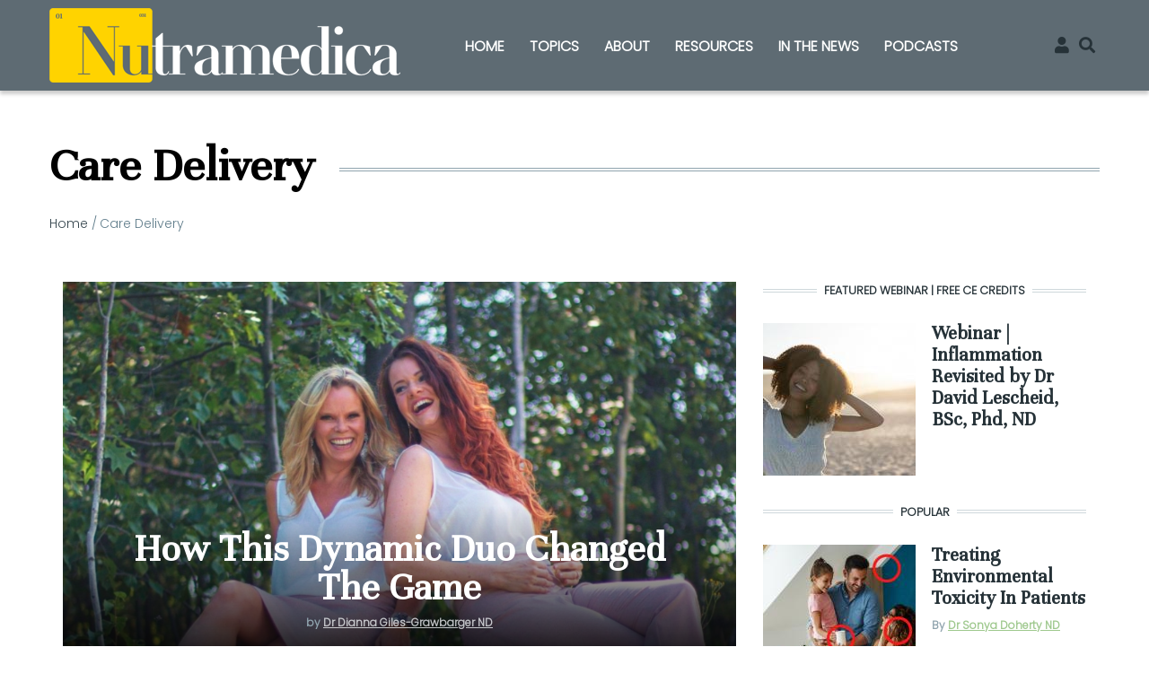

--- FILE ---
content_type: text/html; charset=UTF-8
request_url: https://nutramedica.org/index.php/taxonomy/term/102
body_size: 11798
content:
<!DOCTYPE html>
<html lang="en" dir="ltr" prefix="content: http://purl.org/rss/1.0/modules/content/  dc: http://purl.org/dc/terms/  foaf: http://xmlns.com/foaf/0.1/  og: http://ogp.me/ns#  rdfs: http://www.w3.org/2000/01/rdf-schema#  schema: http://schema.org/  sioc: http://rdfs.org/sioc/ns#  sioct: http://rdfs.org/sioc/types#  skos: http://www.w3.org/2004/02/skos/core#  xsd: http://www.w3.org/2001/XMLSchema# ">
  <head>
    <meta charset="utf-8" />
<script async src="https://www.googletagmanager.com/gtag/js?id=UA-209319006-1"></script>
<script>window.dataLayer = window.dataLayer || [];function gtag(){dataLayer.push(arguments)};gtag("js", new Date());gtag("set", "developer_id.dMDhkMT", true);gtag("config", "UA-209319006-1", {"groups":"default","anonymize_ip":true,"page_placeholder":"PLACEHOLDER_page_path"});</script>
<link rel="canonical" href="http://nutramedica.org/index.php/taxonomy/term/102" />
<meta name="Generator" content="Drupal 9 (https://www.drupal.org)" />
<meta name="MobileOptimized" content="width" />
<meta name="HandheldFriendly" content="true" />
<meta name="viewport" content="width=device-width, initial-scale=1, shrink-to-fit=no" />
<meta http-equiv="X-UA-Compatible" content="IE=Edge" />
<script type="application/ld+json">{
          "@context": "https://schema.org",
          "@type": "BreadcrumbList",
          "itemListElement": [{
            "@type": "ListItem",
            "position": "1",
            "name": "Home",
            "item": "http://nutramedica.org/index.php/"
          },{
              "@type": "ListItem",
              "position": "2",
              "name": "Care Delivery"
            }]}</script>
<link rel="icon" href="/sites/default/files/favicon_0.ico" type="image/vnd.microsoft.icon" />
<link rel="alternate" type="application/rss+xml" title="Care Delivery" href="http://nutramedica.org/index.php/taxonomy/term/102/feed" />
<script src="/sites/default/files/google_tag/nutramedica_gtm/google_tag.script.js?t94qjn" defer></script>

    <title>Care Delivery | Nutramedica</title>
    <link rel="stylesheet" media="all" href="/sites/default/files/css/css_g_v8u1kYVTq3Wz8NmtriWEir79u_38_zDaVZxWHOkQo.css" />
<link rel="stylesheet" media="all" href="/sites/default/files/css/css_mt1bojd1nZyjWOaR61Y7JMS_q9dXm9xecMEr4pLWPOo.css" />
<link rel="stylesheet" media="all" href="https://use.fontawesome.com/releases/v5.7.1/css/all.css" />
<link rel="stylesheet" media="all" href="https://use.fontawesome.com/releases/v5.7.1/css/v4-shims.css" />
<link rel="stylesheet" media="all" href="https://fonts.googleapis.com/css?family=Roboto+Condensed:300,400,700|Roboto:300,300i,400,400i,500,500i,700,700i,900&amp;amp;subset=cyrillic,greek" />
<link rel="stylesheet" media="all" href="https://fonts.googleapis.com/css2?family=Unna&amp;display=swap:300,400,700|Unna:300,300i,400,400i,500,500i,700,700i,900&amp;amp;subset=cyrillic,greek" />
<link rel="stylesheet" media="all" href="https://fonts.googleapis.com/css2?family=Poppins:wght@300&amp;display=swap:300,400,700|Poppins:100,200,300,300i,400,400i,500,500i,700,700i,900&amp;amp;subset=cyrillic,greek" />
<link rel="stylesheet" media="all" href="/sites/default/files/css/css_2B_t186D5L-_kXJCRKct5mAZKkQ65eqJNSjXoLA7WBk.css" />

    

    <!-- Google tag (gtag.js) --> <script async src="https://www.googletagmanager.com/gtag/js?id=G-BHRYDEML94"></script> <script> window.dataLayer = window.dataLayer || []; function gtag(){dataLayer.push(arguments);} gtag('js', new Date()); gtag('config', 'G-BHRYDEML94'); </script>
<script type="text/javascript">
    (function(c,l,a,r,i,t,y){
        c[a]=c[a]||function(){(c[a].q=c[a].q||[]).push(arguments)};
        t=l.createElement(r);t.async=1;t.src="https://www.clarity.ms/tag/"+i;
        y=l.getElementsByTagName(r)[0];y.parentNode.insertBefore(t,y);
    })(window, document, "clarity", "script", "i1upix89sq");
</script>
  </head>
  <body class="path-taxonomy">
   
          <a href="#main-content" class="visually-hidden focusable skip-link">
      Skip to main content
    </a>

        <div id="top"></div>

    <noscript><iframe src="https://www.googletagmanager.com/ns.html?id=GTM-56FZRSL" height="0" width="0" style="display:none;visibility:hidden"></iframe></noscript>
      <div class="dialog-off-canvas-main-canvas" data-off-canvas-main-canvas>
    
  
<div class="layout-container">
          
<div class="header-container header-container--header-a js-page-header">
      
<header class="header header--header-a">

  <div class="header__container-wrapper--header__main js-sticky-header-element">
    <div class="header__container header__container--boxed">
      <div class="header__main">
        <div class="header__main__left">
            <div class="region region-logo">
    
<div id="block-sitebranding" class="block block--system block--region-logo block--system-branding-block">
  
      
        <a href="/" rel="home" class="site-logo">
      <img src="/sites/default/files/Nutramedica-Logo-Yellow-Dark-391x83.png" alt="Home" />
    </a>
      </div>

  </div>

            <div class="region region-header-primary-menu">
    <nav role="navigation" aria-labelledby="block-neutramedica-main-menu-menu" id="block-neutramedica-main-menu" class="block block--system block--region-header-primary-menu block--system-menu-block:main block-menu navigation menu--main">
            
  <h2 class="block__title visually-hidden" id="block-neutramedica-main-menu-menu">Main navigation</h2>
  

        
    
   
       <div class="block__content">
      <style type="text/css">
        .tb-megamenu.animate .mega > .mega-dropdown-menu, .tb-megamenu.animate.slide .mega > .mega-dropdown-menu > div {
          transition-delay: 0ms;  -webkit-transition-delay: 0ms;  -ms-transition-delay: 0ms;  -o-transition-delay: 0ms;  transition-duration: 100ms;  -webkit-transition-duration: 100ms;  -ms-transition-duration: 100ms;  -o-transition-duration: 100ms;
        }
      </style>
      <div class="tb-megamenu tb-megamenu-main animate slide" data-duration="100" data-delay="0" id="tb-megamenu-main">
        <button data-target=".nav-collapse" data-toggle="collapse" class="btn btn-navbar tb-megamenu-button" type="button">
          <i class="fa fa-reorder"></i>
        </button>
        <ul class="nav-collapse always-show">
            <ul class="tb-megamenu-nav nav level-0">
                                                      <li class="tb-megamenu-item mega dropdown">


                     
                          <a href="/" class="dropdown-toggle" data-target="#" data-toggle="dropdown">Home
                          </a>
                                        </li>
                                                      <li class="tb-megamenu-item mega dropdown">


                                              <span class="dropdown-toggle tb-megamenu-no-link">Topics</span>
                              
   
   
   
      <div class="tb-megamenu-submenu dropdown-menu mega-dropdown-menu nav-child">
        <div class="mega-dropdown-inner">
          <div class="tb-megamenu-row row">
            <div class="tb-megamenu-column mega-col-nav col-12" data-class="" data-width="12" data-hidewcol="0" id="tb-megamenu-column-1">
              <div class="tb-megamenu-column-inner mega-inner clearfix">
                <ul class="tb-megamenu-subnav mega-nav level-1">
                                                                  <li class="tb-megamenu-item level-2 mega">
                          <a href="/business-builder" data-drupal-link-system-path="taxonomy/term/101">Business Builder</a>
                      </li>
                                                                  <li class="tb-megamenu-item level-2 mega">
                          <a href="/cardiovascular-health" data-drupal-link-system-path="taxonomy/term/37">Cardiovascular Health</a>
                      </li>
                                                                  <li class="tb-megamenu-item level-2 mega">
                          <a href="/children%27s-health" data-drupal-link-system-path="taxonomy/term/1">Children&#039;s Health</a>
                      </li>
                                                                  <li class="tb-megamenu-item level-2 mega">
                          <a href="/dermatology" data-drupal-link-system-path="taxonomy/term/96">Dermatology</a>
                      </li>
                                                                  <li class="tb-megamenu-item level-2 mega">
                          <a href="/diet-lifestyle" data-drupal-link-system-path="taxonomy/term/8">Diet &amp; Lifestyle</a>
                      </li>
                                                                  <li class="tb-megamenu-item level-2 mega">
                          <a href="/immune-system" data-drupal-link-system-path="taxonomy/term/21">Immune System</a>
                      </li>
                                                                  <li class="tb-megamenu-item level-2 mega">
                          <a href="/men%27s-health" data-drupal-link-system-path="taxonomy/term/92">Men&#039;s Health</a>
                      </li>
                                                                  <li class="tb-megamenu-item level-2 mega">
                          <a href="/mental-health" data-drupal-link-system-path="taxonomy/term/9">Mental Health</a>
                      </li>
                                                                  <li class="tb-megamenu-item level-2 mega">
                          <a href="/mIcrobiome-and-gut-health" data-drupal-link-system-path="taxonomy/term/95">MIcrobiome &amp; Gut Health</a>
                      </li>
                                                                  <li class="tb-megamenu-item level-2 mega">
                          <a href="/oncology" data-drupal-link-system-path="taxonomy/term/88">Oncology</a>
                      </li>
                                                                  <li class="tb-megamenu-item level-2 mega">
                          <a href="/pain-and-inflammation" data-drupal-link-system-path="taxonomy/term/94">Pain &amp; Inflammation</a>
                      </li>
                                                                  <li class="tb-megamenu-item level-2 mega">
                          <a href="/self-care" data-drupal-link-system-path="taxonomy/term/17">Self-Care</a>
                      </li>
                                                                  <li class="tb-megamenu-item level-2 mega">
                          <a href="/womens-health" data-drupal-link-system-path="taxonomy/term/91">Women&#039;s Health</a>
                      </li>
                    
                </ul>
              </div>
            </div>
          </div>
        </div>
      </div>
      
  

                                        </li>
                                                      <li class="tb-megamenu-item mega dropdown">


                     
                          <a href="/about" class="dropdown-toggle" data-target="#" data-toggle="dropdown">About
                          </a>
                                        </li>
                                                      <li class="tb-megamenu-item mega dropdown">


                     
                          <a href="/Resources" class="dropdown-toggle" data-target="#" data-toggle="dropdown">Resources
                          </a>
                                        </li>
                                                      <li class="tb-megamenu-item mega dropdown">


                     
                          <a href="/in-the-news" class="dropdown-toggle" data-target="#" data-toggle="dropdown">In The News
                          </a>
                                        </li>
                                                      <li class="tb-megamenu-item mega dropdown">


                     
                          <a href="/podcasts" class="dropdown-toggle" data-target="#" data-toggle="dropdown">Podcasts
                          </a>
                                        </li>
                            </ul>
        </ul>
       </div>
    </div>
   
   
  


  </nav>

  </div>

        </div>
        <div class="header__main__right">
          
<div class="header__user-nav">
  <div class="d-flex">
          <div class="header__toggleable-account-menu">
  <button class="header__toggleable-button js-toggle-account-menu">
    <i class="fas fa-user"></i>
  </button>
  
              <ul class="menu">
                    <li class="menu-item">
        <a href="/index.php/user/login" data-drupal-link-system-path="user/login">Log in</a>
              </li>
        </ul>
  


</div>    
                  <button class="header__toggleable-button js-toggle-search">
          <i class="fas fa-search"></i>
        </button>
          
      </div>

  <button class="header__toggleable-button toggle-offcanvas-sidebar js-toggle-offcanvas-sidebar">
    <i class="fas fa-bars"></i>
  </button>
</div>
        </div>
      </div>
    </div>
    

  <div class="region region-search">
    <div class="container">
      <div class="row">
        <div class="col-12">

<div class="search-block-form block block--search block--region-search block--search-form-block block-search" data-drupal-selector="search-block-form" id="block-searchform-2" role="search">
  
    
      <div class="block-content"><form action="/search/node" method="get" id="search-block-form" accept-charset="UTF-8">
  <div class="js-form-item form-item js-form-type-search form-type-search js-form-item-keys form-item-keys form-no-label">
      <label for="edit-keys" class="visually-hidden">Search</label>
        <input title="Enter the terms you wish to search for." placeholder="Enter the terms you wish to search for" data-drupal-selector="edit-keys" type="search" id="edit-keys" name="keys" value="" size="15" maxlength="128" class="form-search" />

        </div>
<div data-drupal-selector="edit-actions" class="form-actions js-form-wrapper form-wrapper" id="edit-actions--2"><input data-drupal-selector="edit-submit" type="submit" id="edit-submit--2" value="Go" class="button js-form-submit form-submit" />
</div>

</form>
</div>
  </div>
</div>
      </div>
    </div>
  </div>


  </div>

</header>
  </div>


  
      

  <div class="region region--offcanvas-sidebar">
    <div id="offcanvas-sidebar" class="sidr" style="display: none;">
      <nav role="navigation" aria-labelledby="block-mainnavigation-menu" id="block-mainnavigation" class="block block--system block--region-offcanvas-sidebar block--system-menu-block:main block-menu navigation menu--main">
            
  <h2 class="block__title visually-hidden" id="block-mainnavigation-menu">Main navigation</h2>
  

        
    
   
       <div class="block__content">
      <style type="text/css">
        .tb-megamenu.animate .mega > .mega-dropdown-menu, .tb-megamenu.animate.slide .mega > .mega-dropdown-menu > div {
          transition-delay: 0ms;  -webkit-transition-delay: 0ms;  -ms-transition-delay: 0ms;  -o-transition-delay: 0ms;  transition-duration: 100ms;  -webkit-transition-duration: 100ms;  -ms-transition-duration: 100ms;  -o-transition-duration: 100ms;
        }
      </style>
      <div class="tb-megamenu tb-megamenu-main animate slide" data-duration="100" data-delay="0" id="tb-megamenu-main">
        <button data-target=".nav-collapse" data-toggle="collapse" class="btn btn-navbar tb-megamenu-button" type="button">
          <i class="fa fa-reorder"></i>
        </button>
        <ul class="nav-collapse always-show">
            <ul class="tb-megamenu-nav nav level-0">
                                                      <li class="tb-megamenu-item mega dropdown">


                     
                          <a href="/" class="dropdown-toggle" data-target="#" data-toggle="dropdown">Home
                          </a>
                                        </li>
                                                      <li class="tb-megamenu-item mega dropdown">


                                              <span class="dropdown-toggle tb-megamenu-no-link">Topics</span>
                              
   
   
   
      <div class="tb-megamenu-submenu dropdown-menu mega-dropdown-menu nav-child">
        <div class="mega-dropdown-inner">
          <div class="tb-megamenu-row row">
            <div class="tb-megamenu-column mega-col-nav col-12" data-class="" data-width="12" data-hidewcol="0" id="tb-megamenu-column-1">
              <div class="tb-megamenu-column-inner mega-inner clearfix">
                <ul class="tb-megamenu-subnav mega-nav level-1">
                                                                  <li class="tb-megamenu-item level-2 mega">
                          <a href="/business-builder" data-drupal-link-system-path="taxonomy/term/101">Business Builder</a>
                      </li>
                                                                  <li class="tb-megamenu-item level-2 mega">
                          <a href="/cardiovascular-health" data-drupal-link-system-path="taxonomy/term/37">Cardiovascular Health</a>
                      </li>
                                                                  <li class="tb-megamenu-item level-2 mega">
                          <a href="/children%27s-health" data-drupal-link-system-path="taxonomy/term/1">Children&#039;s Health</a>
                      </li>
                                                                  <li class="tb-megamenu-item level-2 mega">
                          <a href="/dermatology" data-drupal-link-system-path="taxonomy/term/96">Dermatology</a>
                      </li>
                                                                  <li class="tb-megamenu-item level-2 mega">
                          <a href="/diet-lifestyle" data-drupal-link-system-path="taxonomy/term/8">Diet &amp; Lifestyle</a>
                      </li>
                                                                  <li class="tb-megamenu-item level-2 mega">
                          <a href="/immune-system" data-drupal-link-system-path="taxonomy/term/21">Immune System</a>
                      </li>
                                                                  <li class="tb-megamenu-item level-2 mega">
                          <a href="/men%27s-health" data-drupal-link-system-path="taxonomy/term/92">Men&#039;s Health</a>
                      </li>
                                                                  <li class="tb-megamenu-item level-2 mega">
                          <a href="/mental-health" data-drupal-link-system-path="taxonomy/term/9">Mental Health</a>
                      </li>
                                                                  <li class="tb-megamenu-item level-2 mega">
                          <a href="/mIcrobiome-and-gut-health" data-drupal-link-system-path="taxonomy/term/95">MIcrobiome &amp; Gut Health</a>
                      </li>
                                                                  <li class="tb-megamenu-item level-2 mega">
                          <a href="/oncology" data-drupal-link-system-path="taxonomy/term/88">Oncology</a>
                      </li>
                                                                  <li class="tb-megamenu-item level-2 mega">
                          <a href="/pain-and-inflammation" data-drupal-link-system-path="taxonomy/term/94">Pain &amp; Inflammation</a>
                      </li>
                                                                  <li class="tb-megamenu-item level-2 mega">
                          <a href="/self-care" data-drupal-link-system-path="taxonomy/term/17">Self-Care</a>
                      </li>
                                                                  <li class="tb-megamenu-item level-2 mega">
                          <a href="/womens-health" data-drupal-link-system-path="taxonomy/term/91">Women&#039;s Health</a>
                      </li>
                    
                </ul>
              </div>
            </div>
          </div>
        </div>
      </div>
      
  

                                        </li>
                                                      <li class="tb-megamenu-item mega dropdown">


                     
                          <a href="/about" class="dropdown-toggle" data-target="#" data-toggle="dropdown">About
                          </a>
                                        </li>
                                                      <li class="tb-megamenu-item mega dropdown">


                     
                          <a href="/Resources" class="dropdown-toggle" data-target="#" data-toggle="dropdown">Resources
                          </a>
                                        </li>
                                                      <li class="tb-megamenu-item mega dropdown">


                     
                          <a href="/in-the-news" class="dropdown-toggle" data-target="#" data-toggle="dropdown">In The News
                          </a>
                                        </li>
                                                      <li class="tb-megamenu-item mega dropdown">


                     
                          <a href="/podcasts" class="dropdown-toggle" data-target="#" data-toggle="dropdown">Podcasts
                          </a>
                                        </li>
                            </ul>
        </ul>
       </div>
    </div>
   
   
  


  </nav>

    </div>
  </div>
  <div class="offcanvas-sidebar-overlay"></div>


  
  
        <div class="container-full">
                                              <div class="row">
                    <div class="col-12">
                          <div class="region region-content-top">
    <div data-drupal-messages-fallback class="hidden"></div>

  </div>

                    </div>
                  </div>
                                    </div>

        <div class="container my-6">
                          <div class="region region-content-administration">
    
<div id="block-pagetitle" class="block block--core block--region-content-administration block--page-title-block">
  
      
      <div class="block__content">
  <h1 class="page-title">Care Delivery</h1>

</div>
  </div>

<div id="block-neutramedica-breadcrumbs" class="block block--system block--region-content-administration block--system-breadcrumb-block">
  
      
      <div class="block__content">  <nav class="simple-breadcrumb" role="navigation" aria-labelledby="system-breadcrumb">
    <h2 id="system-breadcrumb" class="visually-hidden">Breadcrumb</h2>
    <ol>
          <li>
                  <a href="/index.php/">Home</a>
              </li>
          <li>
                  Care Delivery
              </li>
        </ol>
  </nav>
</div>
  </div>

  </div>

                  </div>

    <div class="container my-6">

              <div class="row">
          <div class="col-12 col-lg-8 mb-6 mb-lg-0">
                          
                                        <div class="region region-content">
    
<div id="block-neutramedica-content" class="block block--system block--region-content block--system-main-block">
  
      
      <div class="block__content"><div class="views-element-container"><div class="view view-taxonomy-term view-id-taxonomy_term view-display-id-page_1 js-view-dom-id-c3dbd85614273876deaa835f373f7de07937b31da0df94014d6d941d7bc23614">
  
    
      <div class="view-header">
      <div about="/taxonomy/term/102" typeof="schema:Thing" id="taxonomy-term-102" class="taxonomy-term vocabulary-tags">
  
      <span property="schema:name" content="Care Delivery" class="rdf-meta hidden"></span>

  <div class="content">
    
  </div>
</div>

    </div>
      
      <div class="view-content">
          <div class="views-row">
    <article data-history-node-id="106" role="article" about="/doctors-duo-how-two-practitioners-launched-their-successful-practice" class="node node--type-nutramedica-episodes node--view-mode-teaser-big-2 teaser--compact teaser--large-compact teaser text-md-center">

      <div class="teaser__media">
        <div class="position-relative">
                <div class="image teaser__image">
              
            <div class="field field--name-field-image field--type-image field--label-hidden field__item">  <img loading="lazy" src="/sites/default/files/2023-06/Hero_0.jpg" width="1024" height="576" alt="How This Dynamic Duo Changed The Game And 3x Their Revenue" typeof="foaf:Image" class="img-fluid" />

</div>
      
          </div>
        </div>
      </div>

      <div class="teaser__content">
        <header>
   
          <h2 class="teaser__headline">
            <a href="/doctors-duo-how-two-practitioners-launched-their-successful-practice" rel="bookmark"><span><span class="field field--name-title field--type-string field--label-hidden">How This Dynamic Duo Changed The Game</span>
</span></a>
          </h2>

        </header>

        <footer class="teaser__authored">
                    <span class="author">by <span class="field field--name-uid field--type-entity-reference field--label-hidden"><span class="field field--name-uid field--type-entity-reference field--label-hidden"><a title="View user profile." href="/dr-dianna-giles-grawbarger-nd" lang="" about="/dr-dianna-giles-grawbarger-nd" typeof="schema:Person" property="schema:name" datatype="" content="Dr Dianna Giles-Grawbarger ND" class="username">Dr Dianna Giles-Grawbarger ND</a></span>
</span></span>
        </footer>

      </div>
    </article>



</div>

    </div>
  
        <div class="attachment attachment-after">
      <div class="views-element-container"><div class="view view-taxonomy-term view-id-taxonomy_term view-display-id-attachment_1 js-view-dom-id-3600c379430ad98b696e19d0b9e847270fc53dbd186103dc719e4e3c0659fb75">
  
    
      <div class="view-header">
      <div about="/taxonomy/term/102" typeof="schema:Thing" id="taxonomy-term-102" class="taxonomy-term vocabulary-tags">
  
      <span property="schema:name" content="Care Delivery" class="rdf-meta hidden"></span>

  <div class="content">
    
  </div>
</div>

    </div>
      
      <div class="view-content">
      <div class="list grid-md--2-columns">
        <ul>
          
  <li  class="views-row">
    <article data-history-node-id="27" role="article" about="/Savvy-Practitioner-1" class="node node--type-nutramedica-episodes node--view-mode-teaser-medium-2 teaser--card teaser--medium-card teaser">

      <div class="teaser__media">
        <div class="position-relative">
                <div class="image teaser__image">
              
            <div class="field field--name-field-image field--type-image field--label-hidden field__item">  <img loading="lazy" src="/sites/default/files/styles/teaser_medium_2/public/2021-12/Savvy%20Practitioner%20EP1.png?itok=PCw9WL9S" width="370" height="208" alt="Savvy Practitioner Ep. 1" typeof="foaf:Image" class="img-fluid" />


</div>
      
          </div>
        </div>
      </div>

      <div class="teaser__content">
        <header>
        
          <h2 class="teaser__headline">
            <a href="/Savvy-Practitioner-1" rel="bookmark"><span><span class="field field--name-title field--type-string field--label-hidden">Savvy Practitioner 1 | Maximize Your Impact</span>
</span></a></a>
          </h2>

        </header>

        <footer class="teaser__authored">
                    <span class="author">by <span class="field field--name-uid field--type-entity-reference field--label-hidden"><span class="field field--name-uid field--type-entity-reference field--label-hidden"><a title="View user profile." href="/dr-meghan-walker-nd" lang="" about="/dr-meghan-walker-nd" typeof="schema:Person" property="schema:name" datatype="" class="username">Dr Meghan Walker ND</a></span>
</span></span>
        </footer>

        <div class="teaser__body">
                        
            Flying by the seat of your pants is over. It&#039;s time to earn your worth and start making a massive impact in your practice. The Savvy Practitioner is a video training series from Nutramedi...
        </div>

      </div>
    </article></li>
  <li  class="views-row">
    <article data-history-node-id="28" role="article" about="/node/28" class="node node--type-nutramedica-episodes node--view-mode-teaser-medium-2 teaser--card teaser--medium-card teaser">

      <div class="teaser__media">
        <div class="position-relative">
                <div class="image teaser__image">
              
            <div class="field field--name-field-image field--type-image field--label-hidden field__item">  <img loading="lazy" src="/sites/default/files/styles/teaser_medium_2/public/2021-12/Savvy%20Practitioner%20EP2.png?itok=T6v8y-P7" width="370" height="208" alt="Savvy Practitioner Ep. 2 Why Finding Your Niche Is Key To Growth" typeof="foaf:Image" class="img-fluid" />


</div>
      
          </div>
        </div>
      </div>

      <div class="teaser__content">
        <header>
        
          <h2 class="teaser__headline">
            <a href="/node/28" rel="bookmark"><span><span class="field field--name-title field--type-string field--label-hidden">Savvy Practitioner 2 | The Key To Growth</span>
</span></a></a>
          </h2>

        </header>

        <footer class="teaser__authored">
                    <span class="author">by <span class="field field--name-uid field--type-entity-reference field--label-hidden"><span class="field field--name-uid field--type-entity-reference field--label-hidden"><a title="View user profile." href="/dr-meghan-walker-nd" lang="" about="/dr-meghan-walker-nd" typeof="schema:Person" property="schema:name" datatype="" class="username">Dr Meghan Walker ND</a></span>
</span></span>
        </footer>

        <div class="teaser__body">
                        
            In this second video in the Savvy Practitioner series, we reveal why you should narrow the focus of your practice. You’ll learn how to find the perfect niche to increase your revenue and ...
        </div>

      </div>
    </article></li>
  <li  class="views-row">
    <article data-history-node-id="29" role="article" about="/node/29" class="node node--type-nutramedica-episodes node--view-mode-teaser-medium-2 teaser--card teaser--medium-card teaser">

      <div class="teaser__media">
        <div class="position-relative">
                <div class="image teaser__image">
              
            <div class="field field--name-field-image field--type-image field--label-hidden field__item">  <img loading="lazy" src="/sites/default/files/styles/teaser_medium_2/public/2021-12/Savvy%20Practitioner%20EP3.png?itok=7h1H0txN" width="370" height="208" alt="Savvy Practitioner Ep 3 New Ways To Bring Patients To Your Door" typeof="foaf:Image" class="img-fluid" />


</div>
      
          </div>
        </div>
      </div>

      <div class="teaser__content">
        <header>
        
          <h2 class="teaser__headline">
            <a href="/node/29" rel="bookmark"><span><span class="field field--name-title field--type-string field--label-hidden">Savvy Practitioner 3 | How To Bring Patients To Your Door</span>
</span></a></a>
          </h2>

        </header>

        <footer class="teaser__authored">
                    <span class="author">by <span class="field field--name-uid field--type-entity-reference field--label-hidden"><span class="field field--name-uid field--type-entity-reference field--label-hidden"><a title="View user profile." href="/dr-meghan-walker-nd" lang="" about="/dr-meghan-walker-nd" typeof="schema:Person" property="schema:name" datatype="" class="username">Dr Meghan Walker ND</a></span>
</span></span>
        </footer>

        <div class="teaser__body">
                        
            In this third video in the Savvy Practitioner series, host E Brian Johnson talks to Dr Meghan Walker about effective new ways to bring more patients to your door.
      
        </div>

      </div>
    </article></li>
  <li  class="views-row">
    <article data-history-node-id="30" role="article" about="/node/30" class="node node--type-nutramedica-episodes node--view-mode-teaser-medium-2 teaser--card teaser--medium-card teaser">

      <div class="teaser__media">
        <div class="position-relative">
                <div class="image teaser__image">
              
            <div class="field field--name-field-image field--type-image field--label-hidden field__item">  <img loading="lazy" src="/sites/default/files/styles/teaser_medium_2/public/2021-12/Savvy%20Practitioner%20EP4.png?itok=5Q6DePl7" width="370" height="208" alt="The Savvy Practitioner Ep.4 Transformational Care &amp; Your Bottom Line" typeof="foaf:Image" class="img-fluid" />


</div>
      
          </div>
        </div>
      </div>

      <div class="teaser__content">
        <header>
        
          <h2 class="teaser__headline">
            <a href="/node/30" rel="bookmark"><span><span class="field field--name-title field--type-string field--label-hidden">Savvy Practitioner 4 | Transformational Care</span>
</span></a></a>
          </h2>

        </header>

        <footer class="teaser__authored">
                    <span class="author">by <span class="field field--name-uid field--type-entity-reference field--label-hidden"><span class="field field--name-uid field--type-entity-reference field--label-hidden"><a title="View user profile." href="/dr-meghan-walker-nd" lang="" about="/dr-meghan-walker-nd" typeof="schema:Person" property="schema:name" datatype="" class="username">Dr Meghan Walker ND</a></span>
</span></span>
        </footer>

        <div class="teaser__body">
                        
            In this fourth video in the Savvy Practitioner series, we reveal how to create a transformational experience for your patients - and why it’s so important to your bottom line.
      
        </div>

      </div>
    </article></li>
  <li  class="views-row">
    <article data-history-node-id="31" role="article" about="/node/31" class="node node--type-nutramedica-episodes node--view-mode-teaser-medium-2 teaser--card teaser--medium-card teaser">

      <div class="teaser__media">
        <div class="position-relative">
                <div class="image teaser__image">
              
            <div class="field field--name-field-image field--type-image field--label-hidden field__item">  <img loading="lazy" src="/sites/default/files/styles/teaser_medium_2/public/2021-12/Savvy%20Practitioner%20ALT%20%285%29.png?itok=3O3isXJ8" width="370" height="208" alt="The Savvy Practitioner Ep.5 How To Set Fees And Charge Appropriately" typeof="foaf:Image" class="img-fluid" />


</div>
      
          </div>
        </div>
      </div>

      <div class="teaser__content">
        <header>
        
          <h2 class="teaser__headline">
            <a href="/node/31" rel="bookmark"><span><span class="field field--name-title field--type-string field--label-hidden">The Savvy Practitioner 5 | How To Charge Appropriately</span>
</span></a></a>
          </h2>

        </header>

        <footer class="teaser__authored">
                    <span class="author">by <span class="field field--name-uid field--type-entity-reference field--label-hidden"><span class="field field--name-uid field--type-entity-reference field--label-hidden"><a title="View user profile." href="/dr-meghan-walker-nd" lang="" about="/dr-meghan-walker-nd" typeof="schema:Person" property="schema:name" datatype="" class="username">Dr Meghan Walker ND</a></span>
</span></span>
        </footer>

        <div class="teaser__body">
                        
            In this fifth video in the Savvy Practitioner series, Dr Meghan Walker, founder of the Clinician Business Labs, talks about how to set your fees and charge appropriately.
      
        </div>

      </div>
    </article></li>
  <li  class="views-row">
    <article data-history-node-id="32" role="article" about="/node/32" class="node node--type-nutramedica-episodes node--view-mode-teaser-medium-2 teaser--card teaser--medium-card teaser">

      <div class="teaser__media">
        <div class="position-relative">
                <div class="image teaser__image">
              
            <div class="field field--name-field-image field--type-image field--label-hidden field__item">  <img loading="lazy" src="/sites/default/files/styles/teaser_medium_2/public/2021-12/Savvy%20Practitioner%20EP6.png?itok=23gbh6vE" width="370" height="208" alt="The Savvy Practitioner [Ep.6] Your Signature Talk &amp; New Opportunities" typeof="foaf:Image" class="img-fluid" />


</div>
      
          </div>
        </div>
      </div>

      <div class="teaser__content">
        <header>
        
          <h2 class="teaser__headline">
            <a href="/node/32" rel="bookmark"><span><span class="field field--name-title field--type-string field--label-hidden">Savvy Practitioner 6 | Your Signature Talk</span>
</span></a></a>
          </h2>

        </header>

        <footer class="teaser__authored">
                    <span class="author">by <span class="field field--name-uid field--type-entity-reference field--label-hidden"><span class="field field--name-uid field--type-entity-reference field--label-hidden"><a title="View user profile." href="/dr-meghan-walker-nd" lang="" about="/dr-meghan-walker-nd" typeof="schema:Person" property="schema:name" datatype="" class="username">Dr Meghan Walker ND</a></span>
</span></span>
        </footer>

        <div class="teaser__body">
                        
            In this sixth video in the Savvy Practitioner series, we share a step-by-step guide on how to develop a signature talk and use it to create new opportunities for your practice.
      
        </div>

      </div>
    </article></li>
  <li  class="views-row">
    <article data-history-node-id="33" role="article" about="/node/33" class="node node--type-nutramedica-episodes node--view-mode-teaser-medium-2 teaser--card teaser--medium-card teaser">

      <div class="teaser__media">
        <div class="position-relative">
                <div class="image teaser__image">
              
            <div class="field field--name-field-image field--type-image field--label-hidden field__item">  <img loading="lazy" src="/sites/default/files/styles/teaser_medium_2/public/2021-12/Savvy%20Practitioner%20EP7.png?itok=d_wa3J25" width="370" height="208" alt="The Savvy Practitioner [Ep.7] Position Yourself As An Expert And Grow Your Practice" typeof="foaf:Image" class="img-fluid" />


</div>
      
          </div>
        </div>
      </div>

      <div class="teaser__content">
        <header>
        
          <h2 class="teaser__headline">
            <a href="/node/33" rel="bookmark"><span><span class="field field--name-title field--type-string field--label-hidden">Savvy Practitioner 7 | Position Yourself As An Expert</span>
</span></a></a>
          </h2>

        </header>

        <footer class="teaser__authored">
                    <span class="author">by <span class="field field--name-uid field--type-entity-reference field--label-hidden"><span class="field field--name-uid field--type-entity-reference field--label-hidden"><a title="View user profile." href="/dr-meghan-walker-nd" lang="" about="/dr-meghan-walker-nd" typeof="schema:Person" property="schema:name" datatype="" class="username">Dr Meghan Walker ND</a></span>
</span></span>
        </footer>

        <div class="teaser__body">
                        
            In this seventh video in the Savvy Practitioner series, Dr Meghan Walker talks about how to get control of your personal brand, position yourself as a go-to expert and use it to fast-trac...
        </div>

      </div>
    </article></li>
  <li  class="views-row">
    <article data-history-node-id="34" role="article" about="/node/34" class="node node--type-nutramedica-episodes node--view-mode-teaser-medium-2 teaser--card teaser--medium-card teaser">

      <div class="teaser__media">
        <div class="position-relative">
                <div class="image teaser__image">
              
            <div class="field field--name-field-image field--type-image field--label-hidden field__item">  <img loading="lazy" src="/sites/default/files/styles/teaser_medium_2/public/2021-12/Savvy%20Practitioner%20EP8.png?itok=-Er_Xz5K" width="370" height="208" alt="The Savvy Practitioner [Ep.8] Diversify Your Offering &amp; Safeguard Your Practice" typeof="foaf:Image" class="img-fluid" />


</div>
      
          </div>
        </div>
      </div>

      <div class="teaser__content">
        <header>
        
          <h2 class="teaser__headline">
            <a href="/node/34" rel="bookmark"><span><span class="field field--name-title field--type-string field--label-hidden">Savvy Practitioner 8 | Diversify Your Offering</span>
</span></a></a>
          </h2>

        </header>

        <footer class="teaser__authored">
                    <span class="author">by <span class="field field--name-uid field--type-entity-reference field--label-hidden"><span class="field field--name-uid field--type-entity-reference field--label-hidden"><a title="View user profile." href="/dr-meghan-walker-nd" lang="" about="/dr-meghan-walker-nd" typeof="schema:Person" property="schema:name" datatype="" class="username">Dr Meghan Walker ND</a></span>
</span></span>
        </footer>

        <div class="teaser__body">
                        
            In this eighth video in the Savvy Practitioner series, Dr Meghan Walker, founder of the Clinician Business Labs, shares why diversifying your offering is key to maximizing your income.
  ...
        </div>

      </div>
    </article></li>
  <li  class="views-row">
    <article data-history-node-id="35" role="article" about="/node/35" class="node node--type-nutramedica-episodes node--view-mode-teaser-medium-2 teaser--card teaser--medium-card teaser">

      <div class="teaser__media">
        <div class="position-relative">
                <div class="image teaser__image">
              
            <div class="field field--name-field-image field--type-image field--label-hidden field__item">  <img loading="lazy" src="/sites/default/files/styles/teaser_medium_2/public/2021-12/Savvy%20Practitioner%20EP9.png?itok=puzPjV4m" width="370" height="208" alt="The Savvy Practitioner [Ep.9] Be A Successful Clinician Entrepreneur" typeof="foaf:Image" class="img-fluid" />


</div>
      
          </div>
        </div>
      </div>

      <div class="teaser__content">
        <header>
        
          <h2 class="teaser__headline">
            <a href="/node/35" rel="bookmark"><span><span class="field field--name-title field--type-string field--label-hidden">Savvy Practitioner 9 | Become A Clinician Entrepreneur</span>
</span></a></a>
          </h2>

        </header>

        <footer class="teaser__authored">
                    <span class="author">by <span class="field field--name-uid field--type-entity-reference field--label-hidden"><span class="field field--name-uid field--type-entity-reference field--label-hidden"><a title="View user profile." href="/dr-meghan-walker-nd" lang="" about="/dr-meghan-walker-nd" typeof="schema:Person" property="schema:name" datatype="" class="username">Dr Meghan Walker ND</a></span>
</span></span>
        </footer>

        <div class="teaser__body">
                        
            In this ninth video in the Savvy Practitioner series, Dr Meghan Walker shares why NOW is the time to develop your unique offering, leverage your time more profitably and deliver on your u...
        </div>

      </div>
    </article></li>
  <li  class="views-row">
    <article data-history-node-id="36" role="article" about="/node/36" class="node node--type-nutramedica-episodes node--view-mode-teaser-medium-2 teaser--card teaser--medium-card teaser">

      <div class="teaser__media">
        <div class="position-relative">
                <div class="image teaser__image">
              
            <div class="field field--name-field-image field--type-image field--label-hidden field__item">  <img loading="lazy" src="/sites/default/files/styles/teaser_medium_2/public/2021-12/Savvy%20Practitioner%20EP10.png?itok=JpT0DuKU" width="370" height="208" alt="The Savvy Practitioner [Ep.10] How Dr Kristy Lewis Beat Burnout &amp; Became A Savvy Practitioner" typeof="foaf:Image" class="img-fluid" />


</div>
      
          </div>
        </div>
      </div>

      <div class="teaser__content">
        <header>
        
          <h2 class="teaser__headline">
            <a href="/node/36" rel="bookmark"><span><span class="field field--name-title field--type-string field--label-hidden">Savvy Practitioner | How Dr Kristy Lewis Became A Savvy Practitioner</span>
</span></a></a>
          </h2>

        </header>

        <footer class="teaser__authored">
                    <span class="author">by <span class="field field--name-uid field--type-entity-reference field--label-hidden"><span class="field field--name-uid field--type-entity-reference field--label-hidden"><a title="View user profile." href="/dr-kristy-lewis-nd" lang="" about="/dr-kristy-lewis-nd" typeof="schema:Person" property="schema:name" datatype="" class="username">Dr Kristy Lewis ND</a></span>
</span></span>
        </footer>

        <div class="teaser__body">
                        
            In this tenth and final video in the Savvy Practitioner series, Dr Kristy Lewis ND shares her personal story of how she beat burnout to become a successful clinician entrepreneur.
      
        </div>

      </div>
    </article></li>
  <li  class="views-row">
    <article data-history-node-id="23" role="article" about="/index.php/dr-tori-hudsons-womes-health-masterclass" class="node node--type-nutramedica-episodes node--view-mode-teaser-medium-2 teaser--card teaser--medium-card teaser">

      <div class="teaser__media">
        <div class="position-relative">
                <div class="image teaser__image">
              
            <div class="field field--name-field-image field--type-image field--label-hidden field__item">  <img loading="lazy" src="/sites/default/files/styles/teaser_medium_2/public/2021-11/54924023_xxl.jpg%20%28Women%27s%20Health%20Masterclass%29.jpg?itok=8tFuH671" width="370" height="208" alt="Dr Tori Hudson’s Women’s Health Masterclass" typeof="foaf:Image" class="img-fluid" />


</div>
      
          </div>
        </div>
      </div>

      <div class="teaser__content">
        <header>
        
          <h2 class="teaser__headline">
            <a href="/index.php/dr-tori-hudsons-womes-health-masterclass" rel="bookmark"><span><span class="field field--name-title field--type-string field--label-hidden">Women’s Health Masterclass</span>
</span></a></a>
          </h2>

        </header>

        <footer class="teaser__authored">
                    <span class="author">by <span class="field field--name-uid field--type-entity-reference field--label-hidden"><span class="field field--name-uid field--type-entity-reference field--label-hidden"><a title="View user profile." href="/index.php/dr-tori-hudson-nd" lang="" about="/index.php/dr-tori-hudson-nd" typeof="schema:Person" property="schema:name" datatype="" class="username">Dr Tori Hudson ND</a></span>
</span></span>
        </footer>

        <div class="teaser__body">
                        
            Women have borne the brunt of the pandemic, and now for the first time, we&#039;ve invited North America&#039;s leading practitioners in women&#039;s health to come together and share the challenges and...
        </div>

      </div>
    </article></li>


        </ul>
      </div>
    </div>
  
          </div>
</div>

    </div>
      </div>
</div>
</div>
  </div>

  </div>

                      </div>
                      <div class="col-12 col-lg-4 themag-layout__region--second js-sticky-column">
                <div id="before-sticky-sidebar">
                </div>
                <div id="sticky-sidebar">
                      <div class="region region-content-right">
    
<div class="views-element-container block block--views block--region-content-right block--views-block:sidebar-sponsor-block-1" id="block-views-block-sidebar-sponsor-block-1">
  
          <h2 class="block__title">
         <span class="title-text">Featured Webinar | Free CE Credits</span>
      </h2>
      
      <div class="block__content"><div><div class="view view-sidebar-sponsor view-id-sidebar_sponsor view-display-id-block_1 js-view-dom-id-9f862667fa9c00d5e52fc77b32d86ea650b2b19a033ce3a66a85f5d5d2be9816">
  
    
      
      <div class="view-content">
      <div class="list items--separator--border">
        <ul>
              <div class="views-row">
<article data-history-node-id="69" role="article" about="/node/69" class="node node--type-sponsor node--view-mode-teaser teaser--item teaser--small-item teaser">

  <div class="teaser__media">
    <div class="position-relative">
      <div class="image teaser__image">
        <a href="
            https://register.gotowebinar.com/register/4635490884081426263/?utm_source=StageX&amp;utm_medium=Nutramedica
    " rel="bookmark"><span>
            <div class="field field--name-field-image field--type-image field--label-hidden field__item">  <img loading="lazy" src="/sites/default/files/styles/related/public/2024-07/149823071_l_normal_none-1536x1024.jpg?itok=vaYypsoC" width="170" height="170" alt="Webinar | Inflammation Revisited by Dr David Lescheid, BSc, Phd, ND" typeof="foaf:Image" class="img-fluid" />


</div>
      </span></a>
      </div>
    </div>
  </div>
  <div class="teaser__content">

    <header>
        
      <h2 class="teaser__headline">
        <a href="
            https://register.gotowebinar.com/register/4635490884081426263/?utm_source=StageX&amp;utm_medium=Nutramedica
    " rel="bookmark"><span><span class="field field--name-title field--type-string field--label-hidden">Webinar | Inflammation Revisited by Dr David Lescheid, BSc, Phd, ND</span>
</span></a>
      </h2>
    </header>

      
  </div>
</article>



</div>

        </ul>
      </div>
    </div>
  
          </div>
</div>
</div>
  </div>

<div class="views-element-container block block--views block--region-content-right block--views-block:popular-content-block-1" id="block-views-block-popular-content-block-1">
  
          <h2 class="block__title">
         <span class="title-text">Popular</span>
      </h2>
      
      <div class="block__content"><div><div class="view view-popular-content view-id-popular_content view-display-id-block_1 js-view-dom-id-bd0f07f3e614323ca94faac5bd67752658713b821992bd4c365cfb0d126133c2">
  
    
      
      <div class="view-content">
      <div class="list items--separator--border">
        <ul>
          
  <li  class="views-row">
<article data-history-node-id="127" role="article" about="/Treating-Environmental-Toxicity-In-Patients" class="node node--type-nutramedica-episodes node--view-mode-teaser teaser--item teaser--small-item teaser">

  <div class="teaser__media">
    <div class="position-relative">
      <div class="image teaser__image">
          
  <div class="field field--name-field-image field--type-image field--label-visually_hidden">
    <div class="field__label visually-hidden">Video Thumbail</div>
              <div class="field__item">  <a href="/Treating-Environmental-Toxicity-In-Patients" hreflang="en"><img loading="lazy" src="/sites/default/files/styles/related/public/2023-08/Hero_Toxicity.jpg?itok=rEMw9g0Q" width="170" height="170" alt="Treating Environmental Toxicity In Patients" typeof="foaf:Image" class="img-fluid" />

</a>
</div>
          </div>

      </div>
    </div>
  </div>
  <div class="teaser__content">

    <header>
        
      <h2 class="teaser__headline">
        <a href="/Treating-Environmental-Toxicity-In-Patients" rel="bookmark"><span><span class="field field--name-title field--type-string field--label-hidden">Treating Environmental Toxicity In Patients</span>
</span></a>
      </h2>
    </header>

    <footer class="teaser__authored">
      <span class="author">By <span class="field field--name-uid field--type-entity-reference field--label-hidden"><span class="field field--name-uid field--type-entity-reference field--label-hidden"><a title="View user profile." href="/dr-sonya-doherty-nd" lang="" about="/dr-sonya-doherty-nd" typeof="schema:Person" property="schema:name" datatype="" class="username">Dr Sonya Doherty ND</a></span>
</span></span>
    </footer>

  </div>
</article>



</li>
  <li  class="views-row">
<article data-history-node-id="44" role="article" about="/understanding-inflammation-advances-for-clinicians-part1" class="node node--type-nutramedica-episodes node--view-mode-teaser teaser--item teaser--small-item teaser">

  <div class="teaser__media">
    <div class="position-relative">
      <div class="image teaser__image">
          
  <div class="field field--name-field-image field--type-image field--label-visually_hidden">
    <div class="field__label visually-hidden">Video Thumbail</div>
              <div class="field__item">  <a href="/understanding-inflammation-advances-for-clinicians-part1" hreflang="en"><img loading="lazy" src="/sites/default/files/styles/related/public/2022-01/image2.jpg?itok=_Q1_WQWl" width="170" height="170" alt="understanding-inflammation-advances-for-clinicians-part1" typeof="foaf:Image" class="img-fluid" />

</a>
</div>
          </div>

      </div>
    </div>
  </div>
  <div class="teaser__content">

    <header>
        
      <h2 class="teaser__headline">
        <a href="/understanding-inflammation-advances-for-clinicians-part1" rel="bookmark"><span><span class="field field--name-title field--type-string field--label-hidden">Inflammation: Advances For Clinicians (Part 1)</span>
</span></a>
      </h2>
    </header>

    <footer class="teaser__authored">
      <span class="author">By <span class="field field--name-uid field--type-entity-reference field--label-hidden"><span class="field field--name-uid field--type-entity-reference field--label-hidden"><a title="View user profile." href="/dr-david-w-lescheid-bsc-phd-nd" lang="" about="/dr-david-w-lescheid-bsc-phd-nd" typeof="schema:Person" property="schema:name" datatype="" content="Dr David W Lescheid BSc PhD ND" class="username">Dr David W Lescheid BSc PhD ND</a></span>
</span></span>
    </footer>

  </div>
</article>



</li>
  <li  class="views-row">
<article data-history-node-id="142" role="article" about="/Five-Skin-Conditions" class="node node--type-nutramedica-episodes node--view-mode-teaser teaser--item teaser--small-item teaser">

  <div class="teaser__media">
    <div class="position-relative">
      <div class="image teaser__image">
          
  <div class="field field--name-field-image field--type-image field--label-visually_hidden">
    <div class="field__label visually-hidden">Video Thumbail</div>
              <div class="field__item">  <a href="/Five-Skin-Conditions" hreflang="en"><img loading="lazy" src="/sites/default/files/styles/related/public/2024-02/explore.jpg?itok=ZtpEyqc9" width="170" height="170" alt="Five Skin Conditions &amp; How To Get The Diagnosis Right" typeof="foaf:Image" class="img-fluid" />

</a>
</div>
          </div>

      </div>
    </div>
  </div>
  <div class="teaser__content">

    <header>
        
      <h2 class="teaser__headline">
        <a href="/Five-Skin-Conditions" rel="bookmark"><span><span class="field field--name-title field--type-string field--label-hidden">Five Skin Conditions &amp; How To Get The Diagnosis Right</span>
</span></a>
      </h2>
    </header>

    <footer class="teaser__authored">
      <span class="author">By <span class="field field--name-uid field--type-entity-reference field--label-hidden"><span class="field field--name-uid field--type-entity-reference field--label-hidden"><a title="View user profile." href="/dr-michael-traub-nd" lang="" about="/dr-michael-traub-nd" typeof="schema:Person" property="schema:name" datatype="" class="username">Dr Michael Traub ND</a></span>
</span></span>
    </footer>

  </div>
</article>



</li>


        </ul>
      </div>
    </div>
  
          </div>
</div>
</div>
  </div>

  </div>

                </div>
            </div>
                  </div>
      
                        </div>
  
        <footer class="page-footer">
  <div class="footer-wrapper">
    <div class="container">
      <div class="row">
        <div class="col-12 col-lg-4 mb-4 mb-lg-0">  <div class="region region-footer-first">
    
<div id="block-sponsorlogo" class="block block--block-content block--region-footer-first block--block-content:9d9b04f3-4ac9-4e4e-934e-aaffcb521590">
  
      
      <div class="block__content">
            <div class="clearfix text-formatted field field--name-body field--type-text-with-summary field--label-hidden field__item"><p><a href="https://nfh.ca/why-choose-nfh/?utm_source=nutramedica"><img alt="NFH" data-entity-type="file" data-entity-uuid="6a6d45af-5a2e-48aa-bfb7-5cfb1a09c0d4" src="/sites/default/files/inline-images/NFH%20Logo%20ENG%20%281%29.png" class="align-left" width="1280" height="577" loading="lazy" /></a></p>
</div>
      </div>
  </div>

<div id="block-sponsortext" class="block block--block-content block--region-footer-first block--block-content:0df2a351-f84e-4969-8b60-441cbd37c80a">
  
      
      <div class="block__content">
            <div class="clearfix text-formatted field field--name-body field--type-text-with-summary field--label-hidden field__item"><div class="clearfix text-formatted field field--name-body field--type-text-with-summary field--label-hidden field__item">
<h2 class="ne elHeadline hsSize2 lh3 elMargin0 elBGStyle0 hsTextShadow0" contenteditable="false" data-bold="inherit" data-gramm="false" style="text-align: left; font-size: 20px; color: rgb(94, 107, 115);">Nutramedica is sponsored by <a href="https://nfh.ca/?utm_source=nutramedica" id="link-62354" rel="noopener noreferrer" style="color: rgb(0, 119, 238);" target="_parent">Nutritional Fundamentals for Health Inc</a>. NFH is a Canadian natural health product innovator devoted to the integration and application of evidence-based natural product science in clinical practice.</h2>
</div>
</div>
      </div>
  </div>

  </div>
</div>
        <div class="col-12 col-lg-4 mb-4 mb-lg-0">  <div class="region region-footer-second">
    
<div class="views-element-container block block--views block--region-footer-second block--views-block:latest-footer-block-1" id="block-views-block-latest-footer-block-1">
  
          <h2 class="block__title">
         <span class="title-text">Latest</span>
      </h2>
      
      <div class="block__content"><div><div class="view view-latest-footer view-id-latest_footer view-display-id-block_1 js-view-dom-id-7167e0455bab81ebb2c76ad67f4ff17e8117e753bdce559ef564d9986856a282">
  
    
      
      <div class="view-content">
          <div class="views-row">
<article data-history-node-id="140" role="article" about="/Naturopathic-Approaches-To-Treating-ADD-1" class="node node--type-nutramedica-episodes node--view-mode-teaser-small teaser--item teaser--small-item teaser">

    <div class="teaser__media">
      <div class="position-relative">
        <div class="image teaser__image">
              
            <div class="field field--name-field-image field--type-image field--label-hidden field__item">  <img loading="lazy" src="/sites/default/files/styles/teaser_small/public/2023-12/Untitled%20design.jpg?itok=nqn_4tKW" width="135" height="70" alt="Naturopathic Approaches To Treating ADD" typeof="foaf:Image" class="img-fluid" />


</div>
      
        </div>
      </div>
    </div>
    <div class="teaser__content">

      <header>

        <h2 class="teaser__headline">
          <a href="/Naturopathic-Approaches-To-Treating-ADD-1" rel="bookmark"><span><span class="field field--name-title field--type-string field--label-hidden">Naturopathic Approaches To Treating ADD | Part 1</span>
</span></a>
        </h2>
      </header>

      <footer class="teaser__authored">
                  <span class="date">Jun 21, 2024</span>
        <span class="author">by <span class="field field--name-uid field--type-entity-reference field--label-hidden"><span class="field field--name-uid field--type-entity-reference field--label-hidden"><a title="View user profile." href="/dr-philip-rouchotas-msc-nd" lang="" about="/dr-philip-rouchotas-msc-nd" typeof="schema:Person" property="schema:name" datatype="" content="Dr Philip Rouchotas MSc ND" class="username">Dr Philip Rouchotas MSc ND</a></span>
</span></span>
      </footer>

    </div>
</article>



</div>
    <div class="views-row">
<article data-history-node-id="115" role="article" about="/healthy-habit-change" class="node node--type-nutramedica-episodes node--view-mode-teaser-small teaser--item teaser--small-item teaser">

    <div class="teaser__media">
      <div class="position-relative">
        <div class="image teaser__image">
              
            <div class="field field--name-field-image field--type-image field--label-hidden field__item">  <img loading="lazy" src="/sites/default/files/styles/teaser_small/public/2023-06/Hero%20%281%29.jpg?itok=lxlB_pnc" width="135" height="70" alt="Supporting Habit Change In Your Patients" typeof="foaf:Image" class="img-fluid" />


</div>
      
        </div>
      </div>
    </div>
    <div class="teaser__content">

      <header>

        <h2 class="teaser__headline">
          <a href="/healthy-habit-change" rel="bookmark"><span><span class="field field--name-title field--type-string field--label-hidden">Supporting Habit Change In Your Patients</span>
</span></a>
        </h2>
      </header>

      <footer class="teaser__authored">
                  <span class="date">Jun 14, 2024</span>
        <span class="author">by <span class="field field--name-uid field--type-entity-reference field--label-hidden"><span class="field field--name-uid field--type-entity-reference field--label-hidden"><a title="View user profile." href="/dr-jonathan-prousky-nd" lang="" about="/dr-jonathan-prousky-nd" typeof="schema:Person" property="schema:name" datatype="" content="Dr Jonathan Prousky ND" class="username">Dr Jonathan Prousky ND</a></span>
</span></span>
      </footer>

    </div>
</article>



</div>
    <div class="views-row">
<article data-history-node-id="133" role="article" about="/Adrenal-Fatigue-Diagnosis-Treatment" class="node node--type-nutramedica-episodes node--view-mode-teaser-small teaser--item teaser--small-item teaser">

    <div class="teaser__media">
      <div class="position-relative">
        <div class="image teaser__image">
              
            <div class="field field--name-field-image field--type-image field--label-hidden field__item">  <img loading="lazy" src="/sites/default/files/styles/teaser_small/public/2023-10/Adrenal%20Fatigue.jpg?itok=QbaglVYe" width="135" height="70" alt="Adrenal Fatigue: Diagnosis &amp; Treatment  " typeof="foaf:Image" class="img-fluid" />


</div>
      
        </div>
      </div>
    </div>
    <div class="teaser__content">

      <header>

        <h2 class="teaser__headline">
          <a href="/Adrenal-Fatigue-Diagnosis-Treatment" rel="bookmark"><span><span class="field field--name-title field--type-string field--label-hidden">Adrenal Fatigue: Diagnosis &amp; Treatment  </span>
</span></a>
        </h2>
      </header>

      <footer class="teaser__authored">
                  <span class="date">Feb 5, 2024</span>
        <span class="author">by <span class="field field--name-uid field--type-entity-reference field--label-hidden"><span class="field field--name-uid field--type-entity-reference field--label-hidden"><a title="View user profile." href="/dr-philip-rouchotas-msc-nd" lang="" about="/dr-philip-rouchotas-msc-nd" typeof="schema:Person" property="schema:name" datatype="" content="Dr Philip Rouchotas MSc ND" class="username">Dr Philip Rouchotas MSc ND</a></span>
</span></span>
      </footer>

    </div>
</article>



</div>

    </div>
  
        </div>
</div>
</div>
  </div>

  </div>
</div>
        <div class="col-12 col-lg-4">  <div class="region region-footer-third">
    
<div class="views-element-container block block--views block--region-footer-third block--views-block:popular-tags-block-1" id="block-views-block-popular-tags-block-1">
  
          <h2 class="block__title">
         <span class="title-text">Tags</span>
      </h2>
      
      <div class="block__content"><div><div class="view view-popular-tags view-id-popular_tags view-display-id-block_1 js-view-dom-id-908943c6e31c3bc61ebb44766b546eebdc6128a494d793e7f2b9c3528438e347">
  
    
      
      <div class="view-content">
          <div class="views-row"><div about="/taxonomy/term/134" typeof="schema:Thing" id="taxonomy-term-134" class="taxonomy-term vocabulary-tags">
  
      <h2><a href="/taxonomy/term/134">
            <div property="schema:name" class="field field--name-name field--type-string field--label-hidden field__item">radiation</div>
      </a></h2>
      <span property="schema:name" content="radiation" class="rdf-meta hidden"></span>

  <div class="content">
    
  </div>
</div>
</div>
    <div class="views-row"><div about="/taxonomy/term/144" typeof="schema:Thing" id="taxonomy-term-144" class="taxonomy-term vocabulary-tags">
  
      <h2><a href="/taxonomy/term/144">
            <div property="schema:name" class="field field--name-name field--type-string field--label-hidden field__item">Detox</div>
      </a></h2>
      <span property="schema:name" content="Detox" class="rdf-meta hidden"></span>

  <div class="content">
    
  </div>
</div>
</div>
    <div class="views-row"><div about="/taxonomy/term/14" typeof="schema:Thing" id="taxonomy-term-14" class="taxonomy-term vocabulary-tags">
  
      <h2><a href="/taxonomy/term/14">
            <div property="schema:name" class="field field--name-name field--type-string field--label-hidden field__item">SNPs</div>
      </a></h2>
      <span property="schema:name" content="SNPs" class="rdf-meta hidden"></span>

  <div class="content">
    
  </div>
</div>
</div>
    <div class="views-row"><div about="/taxonomy/term/7" typeof="schema:Thing" id="taxonomy-term-7" class="taxonomy-term vocabulary-tags">
  
      <h2><a href="/taxonomy/term/7">
            <div property="schema:name" class="field field--name-name field--type-string field--label-hidden field__item">Toxic</div>
      </a></h2>
      <span property="schema:name" content="Toxic" class="rdf-meta hidden"></span>

  <div class="content">
    
  </div>
</div>
</div>
    <div class="views-row"><div about="/taxonomy/term/85" typeof="schema:Thing" id="taxonomy-term-85" class="taxonomy-term vocabulary-tags">
  
      <h2><a href="/taxonomy/term/85">
            <div property="schema:name" class="field field--name-name field--type-string field--label-hidden field__item">diet</div>
      </a></h2>
      <span property="schema:name" content="diet" class="rdf-meta hidden"></span>

  <div class="content">
    
  </div>
</div>
</div>
    <div class="views-row"><div about="/taxonomy/term/15" typeof="schema:Thing" id="taxonomy-term-15" class="taxonomy-term vocabulary-tags">
  
      <h2><a href="/taxonomy/term/15">
            <div property="schema:name" class="field field--name-name field--type-string field--label-hidden field__item">Single Nucleotide Polymorphisms</div>
      </a></h2>
      <span property="schema:name" content="Single Nucleotide Polymorphisms" class="rdf-meta hidden"></span>

  <div class="content">
    
  </div>
</div>
</div>
    <div class="views-row"><div about="/taxonomy/term/22" typeof="schema:Thing" id="taxonomy-term-22" class="taxonomy-term vocabulary-tags">
  
      <h2><a href="/taxonomy/term/22">
            <div property="schema:name" class="field field--name-name field--type-string field--label-hidden field__item">Covid-19</div>
      </a></h2>
      <span property="schema:name" content="Covid-19" class="rdf-meta hidden"></span>

  <div class="content">
    
  </div>
</div>
</div>
    <div class="views-row"><div about="/taxonomy/term/113" typeof="schema:Thing" id="taxonomy-term-113" class="taxonomy-term vocabulary-tags">
  
      <h2><a href="/taxonomy/term/113">
            <div property="schema:name" class="field field--name-name field--type-string field--label-hidden field__item">Flora</div>
      </a></h2>
      <span property="schema:name" content="Flora" class="rdf-meta hidden"></span>

  <div class="content">
    
  </div>
</div>
</div>
    <div class="views-row"><div about="/taxonomy/term/90" typeof="schema:Thing" id="taxonomy-term-90" class="taxonomy-term vocabulary-tags">
  
      <h2><a href="/taxonomy/term/90">
            <div property="schema:name" class="field field--name-name field--type-string field--label-hidden field__item">Alzheimer’s</div>
      </a></h2>
      <span property="schema:name" content="Alzheimer’s" class="rdf-meta hidden"></span>

  <div class="content">
    
  </div>
</div>
</div>
    <div class="views-row"><div about="/taxonomy/term/98" typeof="schema:Thing" id="taxonomy-term-98" class="taxonomy-term vocabulary-tags">
  
      <h2><a href="/taxonomy/term/98">
            <div property="schema:name" class="field field--name-name field--type-string field--label-hidden field__item">Cardiovascular</div>
      </a></h2>
      <span property="schema:name" content="Cardiovascular" class="rdf-meta hidden"></span>

  <div class="content">
    
  </div>
</div>
</div>
    <div class="views-row"><div about="/topics" typeof="schema:Thing" id="taxonomy-term-97" class="taxonomy-term vocabulary-tags">
  
      <h2><a href="/topics">
            <div property="schema:name" class="field field--name-name field--type-string field--label-hidden field__item">Topics</div>
      </a></h2>
      <span property="schema:name" content="Topics" class="rdf-meta hidden"></span>

  <div class="content">
    
  </div>
</div>
</div>
    <div class="views-row"><div about="/taxonomy/term/147" typeof="schema:Thing" id="taxonomy-term-147" class="taxonomy-term vocabulary-tags">
  
      <h2><a href="/taxonomy/term/147">
            <div property="schema:name" class="field field--name-name field--type-string field--label-hidden field__item">virus</div>
      </a></h2>
      <span property="schema:name" content="virus" class="rdf-meta hidden"></span>

  <div class="content">
    
  </div>
</div>
</div>
    <div class="views-row"><div about="/taxonomy/term/143" typeof="schema:Thing" id="taxonomy-term-143" class="taxonomy-term vocabulary-tags">
  
      <h2><a href="/taxonomy/term/143">
            <div property="schema:name" class="field field--name-name field--type-string field--label-hidden field__item">cramps</div>
      </a></h2>
      <span property="schema:name" content="cramps" class="rdf-meta hidden"></span>

  <div class="content">
    
  </div>
</div>
</div>
    <div class="views-row"><div about="/dermatology" typeof="schema:Thing" id="taxonomy-term-96" class="taxonomy-term vocabulary-tags">
  
      <h2><a href="/dermatology">
            <div property="schema:name" class="field field--name-name field--type-string field--label-hidden field__item">Dermatology</div>
      </a></h2>
      <span property="schema:name" content="Dermatology" class="rdf-meta hidden"></span>

  <div class="content">
    
  </div>
</div>
</div>
    <div class="views-row"><div about="/taxonomy/term/154" typeof="schema:Thing" id="taxonomy-term-154" class="taxonomy-term vocabulary-tags">
  
      <h2><a href="/taxonomy/term/154">
            <div property="schema:name" class="field field--name-name field--type-string field--label-hidden field__item">sportsmedicine</div>
      </a></h2>
      <span property="schema:name" content="sportsmedicine" class="rdf-meta hidden"></span>

  <div class="content">
    
  </div>
</div>
</div>
    <div class="views-row"><div about="/taxonomy/term/50" typeof="schema:Thing" id="taxonomy-term-50" class="taxonomy-term vocabulary-tags">
  
      <h2><a href="/taxonomy/term/50">
            <div property="schema:name" class="field field--name-name field--type-string field--label-hidden field__item">keto</div>
      </a></h2>
      <span property="schema:name" content="keto" class="rdf-meta hidden"></span>

  <div class="content">
    
  </div>
</div>
</div>
    <div class="views-row"><div about="/taxonomy/term/86" typeof="schema:Thing" id="taxonomy-term-86" class="taxonomy-term vocabulary-tags">
  
      <h2><a href="/taxonomy/term/86">
            <div property="schema:name" class="field field--name-name field--type-string field--label-hidden field__item">weight loss</div>
      </a></h2>
      <span property="schema:name" content="weight loss" class="rdf-meta hidden"></span>

  <div class="content">
    
  </div>
</div>
</div>
    <div class="views-row"><div about="/taxonomy/term/126" typeof="schema:Thing" id="taxonomy-term-126" class="taxonomy-term vocabulary-tags">
  
      <h2><a href="/taxonomy/term/126">
            <div property="schema:name" class="field field--name-name field--type-string field--label-hidden field__item">Prostate</div>
      </a></h2>
      <span property="schema:name" content="Prostate" class="rdf-meta hidden"></span>

  <div class="content">
    
  </div>
</div>
</div>
    <div class="views-row"><div about="/taxonomy/term/162" typeof="schema:Thing" id="taxonomy-term-162" class="taxonomy-term vocabulary-tags">
  
      <h2><a href="/taxonomy/term/162">
            <div property="schema:name" class="field field--name-name field--type-string field--label-hidden field__item">urinalysis</div>
      </a></h2>
      <span property="schema:name" content="urinalysis" class="rdf-meta hidden"></span>

  <div class="content">
    
  </div>
</div>
</div>
    <div class="views-row"><div about="/taxonomy/term/99" typeof="schema:Thing" id="taxonomy-term-99" class="taxonomy-term vocabulary-tags">
  
      <h2><a href="/taxonomy/term/99">
            <div property="schema:name" class="field field--name-name field--type-string field--label-hidden field__item">Cholesterol</div>
      </a></h2>
      <span property="schema:name" content="Cholesterol" class="rdf-meta hidden"></span>

  <div class="content">
    
  </div>
</div>
</div>

    </div>
  
        </div>
</div>
</div>
  </div>

  </div>
</div>
      </div>
    </div>
  </div>
  <div class="footer-bottom-wrapper">
    <div class="container">
      <div class="row align-items-center justify-content-between py-4">
        <div class="col-12 col-lg-auto flex-last flex-lg-unordered text-center text-lg-left">
              <div class="region region-footer-bottom-first">
    
<div id="block-copyrightnotice" class="block block--block-content block--region-footer-bottom-first block--block-content:e686e78a-2f7c-4e9b-b5a6-65dab24bc9d3">
  
      
      <div class="block__content">
            <div class="clearfix text-formatted field field--name-body field--type-text-with-summary field--label-hidden field__item"><p>2023 Copyright © NFH Inc. | All rights reserved.</p>
</div>
      </div>
  </div>

  </div>

        </div>
        <div class="col-12 col-lg-auto flex-first flex-lg-unordered text-center text-lg-left">
            <div class="region region-footer-bottom-second">
    <nav role="navigation" aria-labelledby="block-neutramedica-footer-menu" id="block-neutramedica-footer" class="block block--system block--region-footer-bottom-second block--system-menu-block:footer block-menu navigation menu--footer">
            
  <h2 class="block__title visually-hidden" id="block-neutramedica-footer-menu">Footer menu</h2>
  

        
              <ul class="menu">
                    <li class="menu-item">
        <a href="/Resources" data-drupal-link-system-path="node/15">Resources</a>
              </li>
                <li class="menu-item">
        <a href="/privacy-policy" data-drupal-link-system-path="node/20">Privacy Policy</a>
              </li>
                <li class="menu-item">
        <a href="/terms" data-drupal-link-system-path="node/21">Terms</a>
              </li>
        </ul>
  


  </nav>

  </div>

        </div>
      </div>
    </div>
  </div>
</footer>
  </div>
  </div>

    
    <script type="application/json" data-drupal-selector="drupal-settings-json">{"path":{"baseUrl":"\/index.php\/","scriptPath":null,"pathPrefix":"","currentPath":"taxonomy\/term\/102","currentPathIsAdmin":false,"isFront":false,"currentLanguage":"en"},"pluralDelimiter":"\u0003","suppressDeprecationErrors":true,"ajaxPageState":{"libraries":"charm\/font-awesome-4-upgrade-cdn,charm\/parallax-js,classy\/base,classy\/messages,classy\/node,core\/drupal.form,core\/normalize,google_analytics\/google_analytics,neutramedica\/back-to-top-button,neutramedica\/custom-styling,neutramedica\/drupal-tabs,neutramedica\/global-styling,neutramedica\/google-fonts,neutramedica\/google-fonts2,neutramedica\/header-user-profile-menu,neutramedica\/neutramedica-utilities,neutramedica\/off-canvas-main-menu,neutramedica\/slick,neutramedica\/sticky-header,neutramedica\/tb-mega-menu,neutramedica\/toggle-search-block,system\/base,views\/views.module,webform\/webform.dialog","theme":"neutramedica","theme_token":null},"ajaxTrustedUrl":{"\/search\/node":true},"google_analytics":{"account":"UA-209319006-1","trackOutbound":true,"trackMailto":true,"trackTel":true,"trackDownload":true,"trackDownloadExtensions":"7z|aac|arc|arj|asf|asx|avi|bin|csv|doc(x|m)?|dot(x|m)?|exe|flv|gif|gz|gzip|hqx|jar|jpe?g|js|mp(2|3|4|e?g)|mov(ie)?|msi|msp|pdf|phps|png|ppt(x|m)?|pot(x|m)?|pps(x|m)?|ppam|sld(x|m)?|thmx|qtm?|ra(m|r)?|sea|sit|tar|tgz|torrent|txt|wav|wma|wmv|wpd|xls(x|m|b)?|xlt(x|m)|xlam|xml|z|zip","trackDomainMode":1},"webform":{"dialog":{"options":{"narrow":{"title":"Narrow","width":600},"normal":{"title":"Normal","width":800},"wide":{"title":"Wide","width":1000}},"entity_type":"taxonomy_term","entity_id":"102"}},"neutramedica":{"header":{"stickyHeader":1}},"user":{"uid":0,"permissionsHash":"439d39abd9c875809c35c3ca4e8a2290cbff9aed0b96d05aafdac9cb6f0fb0e8"}}</script>
<script src="/core/assets/vendor/jquery/jquery.min.js?v=3.6.3"></script>
<script src="/core/misc/polyfills/element.matches.js?v=9.5.10"></script>
<script src="/core/misc/polyfills/object.assign.js?v=9.5.10"></script>
<script src="/core/misc/polyfills/nodelist.foreach.js?v=9.5.10"></script>
<script src="/core/assets/vendor/css-escape/css.escape.js?v=1.5.1"></script>
<script src="/core/assets/vendor/es6-promise/es6-promise.auto.min.js?v=4.2.8"></script>
<script src="/core/assets/vendor/once/once.min.js?v=1.0.1"></script>
<script src="/core/assets/vendor/jquery-once/jquery.once.min.js?v=2.2.3"></script>
<script src="/core/misc/drupalSettingsLoader.js?v=9.5.10"></script>
<script src="/core/misc/drupal.js?v=9.5.10"></script>
<script src="/core/misc/drupal.init.js?v=9.5.10"></script>
<script src="/core/assets/vendor/jquery.ui/ui/version-min.js?v=9.5.10"></script>
<script src="/core/assets/vendor/jquery.ui/ui/data-min.js?v=9.5.10"></script>
<script src="/core/assets/vendor/jquery.ui/ui/disable-selection-min.js?v=9.5.10"></script>
<script src="/core/assets/vendor/jquery.ui/ui/form-min.js?v=9.5.10"></script>
<script src="/core/assets/vendor/jquery.ui/ui/jquery-patch-min.js?v=9.5.10"></script>
<script src="/core/assets/vendor/jquery.ui/ui/scroll-parent-min.js?v=9.5.10"></script>
<script src="/core/assets/vendor/jquery.ui/ui/unique-id-min.js?v=9.5.10"></script>
<script src="/core/assets/vendor/jquery.ui/ui/focusable-min.js?v=9.5.10"></script>
<script src="/core/assets/vendor/jquery.ui/ui/ie-min.js?v=9.5.10"></script>
<script src="/core/assets/vendor/jquery.ui/ui/keycode-min.js?v=9.5.10"></script>
<script src="/core/assets/vendor/jquery.ui/ui/plugin-min.js?v=9.5.10"></script>
<script src="/core/assets/vendor/jquery.ui/ui/safe-active-element-min.js?v=9.5.10"></script>
<script src="/core/assets/vendor/jquery.ui/ui/safe-blur-min.js?v=9.5.10"></script>
<script src="/core/assets/vendor/jquery.ui/ui/widget-min.js?v=9.5.10"></script>
<script src="/core/assets/vendor/jquery.ui/ui/widgets/controlgroup-min.js?v=9.5.10"></script>
<script src="/core/assets/vendor/jquery.ui/ui/form-reset-mixin-min.js?v=9.5.10"></script>
<script src="/core/assets/vendor/jquery.ui/ui/labels-min.js?v=9.5.10"></script>
<script src="/core/assets/vendor/jquery.ui/ui/widgets/mouse-min.js?v=9.5.10"></script>
<script src="/core/assets/vendor/jquery.ui/ui/widgets/checkboxradio-min.js?v=9.5.10"></script>
<script src="/core/assets/vendor/jquery.ui/ui/widgets/draggable-min.js?v=9.5.10"></script>
<script src="/core/assets/vendor/jquery.ui/ui/widgets/resizable-min.js?v=9.5.10"></script>
<script src="/core/assets/vendor/jquery.ui/ui/widgets/button-min.js?v=9.5.10"></script>
<script src="/core/assets/vendor/jquery.ui/ui/widgets/dialog-min.js?v=9.5.10"></script>
<script src="/core/assets/vendor/tabbable/index.umd.min.js?v=5.3.3"></script>
<script src="/modules/contrib/google_analytics/js/google_analytics.js?v=9.5.10"></script>
<script src="/themes/themag/themes/charm/vendor/parallax.js/parallax.min.js?v=1.5.0"></script>
<script src="/themes/themag/themes/charm/vendor/sidr/dist/jquery.sidr.min.js?v=2.2.1"></script>
<script src="/core/misc/jquery.once.bc.js?v=9.5.10"></script>
<script src="/themes/neutramedica/assets/js/sidr-off-canvas-main-menu.js?t94qjn"></script>
<script src="/themes/neutramedica/assets/js/drupal-tabs.js?t94qjn"></script>
<script src="/themes/neutramedica/assets/js/utilities-background.js?t94qjn"></script>
<script src="/themes/neutramedica/assets/js/custom.js?v=9.5.10"></script>
<script src="/themes/neutramedica/assets/js/slick.js?t94qjn"></script>
<script src="/core/misc/progress.js?v=9.5.10"></script>
<script src="/core/assets/vendor/loadjs/loadjs.min.js?v=4.2.0"></script>
<script src="/core/misc/ajax.js?v=9.5.10"></script>
<script src="/core/themes/stable/js/ajax.js?v=9.5.10"></script>
<script src="/core/misc/debounce.js?v=9.5.10"></script>
<script src="/core/misc/displace.js?v=9.5.10"></script>
<script src="/core/misc/jquery.tabbable.shim.js?v=9.5.10"></script>
<script src="/core/misc/position.js?v=9.5.10"></script>
<script src="/core/misc/dialog/dialog.js?v=9.5.10"></script>
<script src="/core/misc/dialog/dialog.position.js?v=9.5.10"></script>
<script src="/core/misc/dialog/dialog.jquery-ui.js?v=9.5.10"></script>
<script src="/core/misc/dialog/dialog.ajax.js?v=9.5.10"></script>
<script src="/modules/contrib/webform/js/webform.drupal.dialog.js?v=9.5.10"></script>
<script src="/modules/contrib/webform/js/webform.dialog.js?v=9.5.10"></script>
<script src="/themes/neutramedica/assets/js/sticky-header.js?t94qjn"></script>
<script src="/themes/neutramedica/assets/js/header-user-profile-menu.js?t94qjn"></script>
<script src="/themes/neutramedica/assets/js/toggle-search-block.js?t94qjn"></script>
<script src="/themes/themag/themes/charm/js/smooth-scroll.js?t94qjn"></script>
<script src="/themes/neutramedica/assets/js/back-to-top-button.js?t94qjn"></script>
<script src="/core/misc/form.js?v=9.5.10"></script>

    </body>
</html>


--- FILE ---
content_type: application/javascript
request_url: https://nutramedica.org/themes/neutramedica/assets/js/custom.js?v=9.5.10
body_size: 1202
content:

var $=jQuery.noConflict();


$(window).resize(function(){
    if(window.innerWidth < 1199){
        $('.widget').removeClass('js-sticky-widget');
    } else {
        $('.widget').removeClass('js-sticky-widget');
    }
});

$(document).ready(function(){

    //open paywall by default
    $('body').removeClass('paywall-form-open');
    $(".paywall-form").trigger("click").parents('body').addClass('paywall-form-open');
    $(".paywall-form").click(function(){
        $('body').addClass('paywall-form-open');
    });
    $(".login").click(function(){
        $('body').removeClass('paywall-form-open');
    });

    /*fix header for mobile*/
    if(window.innerWidth < 991) {
        $(".js-sticky-header-placeholder").height(70);
        $(".js-sticky-header-element").height(70);
        $(".header__main_right").css("margin-top", "15px");
    }

    //Menu
    $(".dropdown").hover(function () {
        $(this).toggleClass("open");
    });

    //Target blank to links

    $('a').attr('target', function() {
        if(this.host == location.host) return '_self'
        else return '_blank'
    });

    //Read More/Less

    $( ".node--type-nutramedica-episodes .body .field" ).children().each(function(i) {
        if (i>0) {
            $(this).addClass( "morecontent hide" );
        } else {
            i++;
        }
    });

    //Read More/Less

    var more = Drupal.t("Read More");
    var less = Drupal.t("Read Less");
    $(".morelink").once().append(more);

    $(".morelink").click(function(){
        //$( '.morecontent' ).removeClass("hide");
        $( '.morecontent' ).toggleClass( 'hide' );
        $(this).toggleClass("less").toggleClass("more").empty();

        if($(this).hasClass("less")) {
            $(this).append(less);
        }

        if($(this).hasClass("more")) {

            $(this).append(more).animate({
                scrollTop: $(this).offset().top
            }, 2000);
        }
    });

});


/*Sticky Content*/

function sticky_relocate() {
    var window_top = $(window).scrollTop() + 135;
    var footer_top = $(".page-footer").offset().top;

/*    var div_top = $('#before-sticky-sidebar').offset().top + $('#before-sticky-sidebar').height();*/
    var div_top = $('#before-sticky-sidebar').offset().top;
    var div_height = $("#sticky-sidebar").height();

    var padding = 40;

    if (window_top + div_height > footer_top - padding) {
        jQuery('#sticky-sidebar').css({top: (window_top + div_height - footer_top + padding) * -1});
    }
    else if (window_top > div_top) {
        $('#sticky-sidebar').addClass('stick');
        $('#sticky-sidebar').css({top: 143});

    } else {
        $('#sticky-sidebar').removeClass('stick');
    }

}

jQuery(document).ready(function() {
    jQuery(window).scroll(sticky_relocate);
    sticky_relocate();
});

/*Slick Slider*/

Drupal.behaviors.myBehavior = {
    attach: function (context, settings) {

        $(".slick__slider").slick({
            dots: true,
            infinite: true,
            slidesToShow: 1,
            slidesToScroll: 1,

            // Auto play change interval
            autoplaySpeed: 4000,

            // prev arrow
            prevArrow: '<button type="button" data-role="none" class="slick-prev slick-arrow" aria-label="Previous" role="button" style=""><span class="fas fa-angle-left fa-3x"></span></button>',

            // next arrow
            nextArrow: '<button type="button" data-role="none" class="slick-next slick-arrow" aria-label="Next" role="button" style=""><span class="fas fa-angle-right fa-3x"></span></button>',

            // Enables auto play of slides
            autoplay: true,
            appendArrows: $('.slick__arrow'),

        });
    }
};






--- FILE ---
content_type: application/javascript
request_url: https://nutramedica.org/themes/neutramedica/assets/js/utilities-background.js?t94qjn
body_size: 219
content:
!function(c){"use strict";Drupal.behaviors.utilitiesBackground={attach:function(i){var r=c(i).find("[data-background]");0<r.length&&r.each(function(){var i=c(this).data();void 0!==i.color&&c(this).css("background-color",i.color),void 0!==i.width&&c(this).css("width",i.width),void 0!==i.height&&c(this).css("height",i.height),"image"===i.background&&(void 0!==i.src?c(this).css({"background-image":"url("+i.src.trim()+")","background-size":"cover","background-position":"center center"}):console.error("data-src (background image) is required!"))})}}}(jQuery);